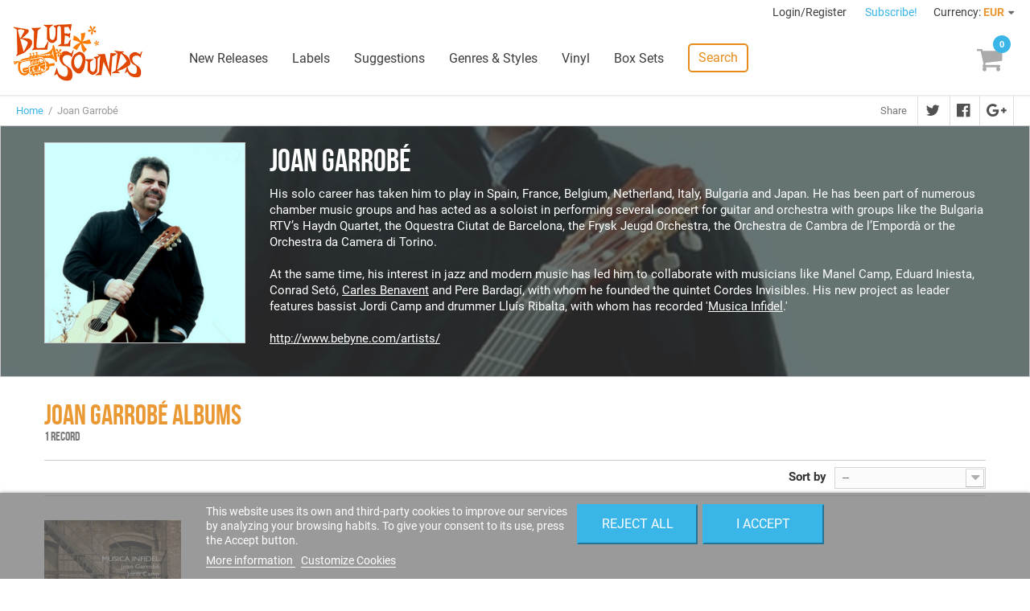

--- FILE ---
content_type: application/javascript
request_url: https://www.freshsoundrecords.com/modules/productaudioplaylistplugin/views/js/playerload.js
body_size: 686
content:
/**
* NOTICE OF LICENSE
* 
* This module is a commercial module and is not free. You can't modify / redistribute it. 
*
* DISCLAIMER
*
* Do not edit or add to this file if you wish to upgrade Module to newer
* versions in the future.
*
* @author Sebastien Quere
* @copyright 2015 Sebastien Quere. All right Reserved.
* @license   Copyright 2015, Sebastien Quere.  
*/
jQuery(document).ready(function($) {
    playerPappLoad();

    $("ul#home-page-tabs li a").bind("click", function() {
               
        $('.tab-content .mejs-time-rail').hide();
        $('.tab-content .mejs-duration-container').hide();
        setTimeout(function() {

            $('.tab-content .mejs-time-rail').fadeIn(800);
            $('.tab-content .mejs-duration-container').fadeIn(800);
             
            for ( i=0, ii = $('.tab-content audio').length; i < ii; i++) {
            $('.tab-content audio')[i].player.setControlsSize();
            }

        }, 5);

    });

        $(window).on('hashchange', function() {
            setTimeout(function() {
                playerPappLoad();
            }, 50);
        });

        $.when( $.ajax()).done(function() {
        playerPappLoad();
        });
});


function playerPappLoad() {
    
    $('audio').mediaelementplayer({
    // $('.progression-playlist').mediaelementplayer({    

        audioWidth: '100%',
        // audioHeight:40,
        loop : false,
        shuffle: false,
        features: ['playlistfeature', 'prevtrack', 'playpause', 'nexttrack', 'progress', 'duration'],
        playlist: true,
        playlistposition: 'bottom',

        success: function(media, player, node) {
                    
                    media.addEventListener('ended', function() {
                //         media.play();
                }, false);

            $("li#grid").bind("click", function(e) {

                node.remove();
                
                setTimeout(function() {
                    location.reload();
                    playerPappLoad();
                }, 50);
            });

            $("li#list").bind("click", function(e) {

                node.remove();
                
                setTimeout(function() {
                    location.reload();
                    playerPappLoad();
                }, 50);
            });
            //when page change
            // $(window).unload(function() {
            //     media.stop();
            // });
        }
    });
    //fallback si jamais player cannot play = hide
    $('.me-cannotplay').closest('.mejs-container').hide();
 
}



--- FILE ---
content_type: application/javascript
request_url: https://www.freshsoundrecords.com/themes/fsrstore/js/category.js
body_size: 996
content:
/*
* 2007-2015 PrestaShop
*
* NOTICE OF LICENSE
*
* This source file is subject to the Academic Free License (AFL 3.0)
* that is bundled with this package in the file LICENSE.txt.
* It is also available through the world-wide-web at this URL:
* http://opensource.org/licenses/afl-3.0.php
* If you did not receive a copy of the license and are unable to
* obtain it through the world-wide-web, please send an email
* to license@prestashop.com so we can send you a copy immediately.
*
* DISCLAIMER
*
* Do not edit or add to this file if you wish to upgrade PrestaShop to newer
* versions in the future. If you wish to customize PrestaShop for your
* needs please refer to http://www.prestashop.com for more information.
*
*  @author PrestaShop SA <contact@prestashop.com>
*  @copyright  2007-2015 PrestaShop SA
*  @license    http://opensource.org/licenses/afl-3.0.php  Academic Free License (AFL 3.0)
*  International Registered Trademark & Property of PrestaShop SA
*/
$(document).ready(function(){
	resizeCatimg();

});

$(window).resize(function(){
	resizeCatimg();
});

$(document).on('click', '.lnk_more', function(e){
	e.preventDefault();
	$('#category_description_short').hide(); 
	$('#category_description_full').show(); 
	$(this).hide();
});

function resizeCatimg()
{
	var div = $('.cat_desc').parent('div');
	
	if (div.css('background-image') == 'none')
		return;

	var image = new Image;
	$(image).load(function(){
	    var width  = image.width;
	    var height = image.height;
		var ratio = parseFloat(height / width);
		var calc = Math.round(ratio * parseInt(div.outerWidth(false)));
		div.css('min-height', calc);
	});
	if (div.length)
		image.src = div.css('background-image').replace(/url\("?|"?\)$/ig, '');
}

// Infinite scroll

var initSeeAllInfiniteScrollLoading = false;
var initSeeAllInfiniteScrollPage = 1;

function initSeeAllInfiniteScroll(url)
{
	var threshold = 5000;
	
	$(window).on('scroll', function()
	{
		if(	!initSeeAllInfiniteScrollLoading
			&& $('#category-list-more-item').length
			&& $(window).scrollTop() + $(window).height() > $('#category-list-more-item').offset().top - threshold)
		{
			
			initSeeAllInfiniteScrollLoading = true;			
			initSeeAllInfiniteScrollPage++;
			$('#category-list-more-loader').show();
			
			$.ajax(
			{
				type: 'GET', 
				url: url + '&allajax=1&p=' + initSeeAllInfiniteScrollPage, 
				success: function(data)
				{
					if(data.trim() != '')
					{						
						$('#category-list-items').append(data);						
						equalHeights('.product-container .right-block');
						initSeeAllInfiniteScrollLoading = false;						
					}
					
					$('#category-list-more-loader').hide();
				}
			});
		}
	});
	
	
	
	
	
	
	
}



--- FILE ---
content_type: application/javascript
request_url: https://www.freshsoundrecords.com/modules/codasocialsharing/js/codasocialsharing.js
body_size: 158
content:

$(document).ready(function()
{
	$(document).on('click', '.socialsharing-link', function(e)
	{
		e.preventDefault();
				
		var type = $(this).attr('data-type');
		var title = $(this).attr('data-title');
		var url = $(this).attr('href');
		
		if (type.length)
		{
			switch(type)
			{
				case 'twitter':
					window.open('https://twitter.com/intent/tweet?text=' + title + ' ' + encodeURIComponent(url), 'sharertwt', 'toolbar=0,status=0,width=640,height=445');
					break;
				case 'facebook':
					window.open('http://www.facebook.com/sharer.php?u=' + url, 'sharer', 'toolbar=0,status=0,width=660,height=445');
					break;
				case 'gplus':
					window.open('https://plus.google.com/share?url=' + url, 'sharer', 'toolbar=0,status=0,width=660,height=445');
					break;				
			}
		}
	});
});
